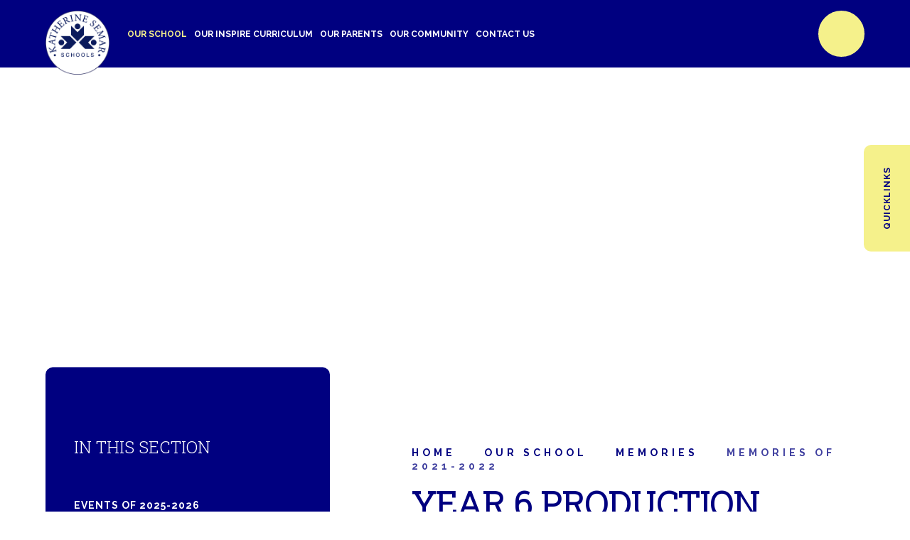

--- FILE ---
content_type: text/html
request_url: https://www.katherinesemar.co.uk/gallery/?pid=443&gcatid=10&albumid=301
body_size: 49700
content:

<!DOCTYPE html>
<!--[if IE 7]><html class="no-ios no-js lte-ie9 lte-ie8 lte-ie7" lang="en" xml:lang="en"><![endif]-->
<!--[if IE 8]><html class="no-ios no-js lte-ie9 lte-ie8"  lang="en" xml:lang="en"><![endif]-->
<!--[if IE 9]><html class="no-ios no-js lte-ie9"  lang="en" xml:lang="en"><![endif]-->
<!--[if !IE]><!--> <html class="no-ios no-js"  lang="en" xml:lang="en"><!--<![endif]-->
	<head>
		<meta http-equiv="X-UA-Compatible" content="IE=edge" />
		<meta http-equiv="content-type" content="text/html; charset=utf-8"/>
		
		<link rel="canonical" href="https://www.katherinesemar.co.uk/gallery/?pid=443&amp;gcatid=10&amp;albumid=301">
		<script>window.FontAwesomeConfig = {showMissingIcons: false};</script><link rel="stylesheet" media="screen" href="https://cdn.juniperwebsites.co.uk/_includes/font-awesome/5.7.1/css/fa-web-font.css?cache=v4.6.56.3">
<script defer src="https://cdn.juniperwebsites.co.uk/_includes/font-awesome/5.7.1/js/fontawesome-all.min.js?cache=v4.6.56.3"></script>
<script defer src="https://cdn.juniperwebsites.co.uk/_includes/font-awesome/5.7.1/js/fa-v4-shims.min.js?cache=v4.6.56.3"></script>

		<title>Katherine Semar Schools - Year 6 Production</title>
		
		<style type="text/css">
			:root {
				
				--col-pri: rgb(34, 34, 34);
				
				--col-sec: rgb(136, 136, 136);
				
			}
		</style>
		
<!--[if IE]>
<script>
console = {log:function(){return;}};
</script>
<![endif]-->

<script>
	var boolItemEditDisabled;
	var boolLanguageMode, boolLanguageEditOriginal;
	var boolViewingConnect;
	var boolConnectDashboard;
	var displayRegions = [];
	var intNewFileCount = 0;
	strItemType = "photo album";
	strSubItemType = "photo album";

	var featureSupport = {
		tagging: false,
		eventTagging: false
	};
	var boolLoggedIn = false;
boolAdminMode = false;
	var boolSuperUser = false;
strCookieBarStyle = 'bar';
	intParentPageID = "443";
	intCurrentItemID = 301;
	intCurrentCatID = 10;	strPhotoGalleryUploadLocation = 'top';

boolIsHomePage = false;
	boolItemEditDisabled = true;
	boolLanguageEditOriginal=true;
	strCurrentLanguage='en-gb';	strFileAttachmentsUploadLocation = 'bottom';	boolViewingConnect = false;	boolConnectDashboard = false;	var objEditorComponentList = {};

</script>

<script src="https://cdn.juniperwebsites.co.uk/admin/_includes/js/mutation_events.min.js?cache=v4.6.56.3"></script>
<script src="https://cdn.juniperwebsites.co.uk/admin/_includes/js/jquery/jquery.js?cache=v4.6.56.3"></script>
<script src="https://cdn.juniperwebsites.co.uk/admin/_includes/js/jquery/jquery.prefilter.js?cache=v4.6.56.3"></script>
<script src="https://cdn.juniperwebsites.co.uk/admin/_includes/js/jquery/jquery.query.js?cache=v4.6.56.3"></script>
<script src="https://cdn.juniperwebsites.co.uk/admin/_includes/js/jquery/js.cookie.js?cache=v4.6.56.3"></script>
<script src="/_includes/editor/template-javascript.asp?cache=260112"></script>
<script src="/admin/_includes/js/functions/minified/functions.login.new.asp?cache=260112"></script>

  <script>

  </script>
<link href="https://www.katherinesemar.co.uk/feeds/album.asp?albumid=301&amp;pid=443&amp;gcatid=10" rel="alternate" type="application/rss+xml" title="Katherine Semar Schools - Album Feed"><link href="https://www.katherinesemar.co.uk/feeds/gallery.asp?gcatid=10&amp;pid=443" rel="alternate" type="application/rss+xml" title="Katherine Semar Schools - Gallery Feed"><link rel="stylesheet" media="screen" href="/_site/css/main.css?cache=260112">


	<meta name="mobile-web-app-capable" content="yes">
	<meta name="apple-mobile-web-app-capable" content="yes">
	<meta name="viewport" content="width=device-width, initial-scale=1, minimum-scale=1, maximum-scale=1">

	<link rel="author" href="/humans.txt">
	<link rel="icon" href="/_site/images/favicons/favicon.ico">
	<link rel="apple-touch-icon" href="/_site/images/favicons/favicon.png">
	<link href="https://fonts.googleapis.com/css2?family=Raleway:ital,wght@0,300;0,400;0,700;0,900;1,400;1,700&family=Roboto+Slab:wght@300&display=swap" rel="stylesheet"> 

	<link rel="stylesheet" href="/_site/css/print.css" type="text/css" media="print">

	<script type="text/javascript">
	var iOS = ( navigator.userAgent.match(/(iPad|iPhone|iPod)/g) ? true : false );
	if (iOS) { $('html').removeClass('no-ios').addClass('ios'); }
	</script>

	<!--[if lt IE 9]>
	<link rel="stylesheet" href="/_site/css/ie.css" type="text/css">
	<![endif]-->
<link rel="stylesheet" media="screen" href="https://cdn.juniperwebsites.co.uk/_includes/css/content-blocks.css?cache=v4.6.56.3">
<link rel="stylesheet" media="screen" href="/_includes/css/cookie-colour.asp?cache=260112">
<link rel="stylesheet" media="screen" href="https://cdn.juniperwebsites.co.uk/_includes/css/cookies.css?cache=v4.6.56.3">
<link rel="stylesheet" media="screen" href="https://cdn.juniperwebsites.co.uk/_includes/css/cookies.advanced.css?cache=v4.6.56.3">
<link rel="stylesheet" media="screen" href="/_site/css/gallery.css?cache=260112">
<link rel="stylesheet" media="screen" href="https://cdn.juniperwebsites.co.uk/admin/_includes/js/lightgallery_v2/css/lightgallery-bundle.min.css?cache=v4.6.56.3">
<script integrity="sha512-n82wdm8yNoOCDS7jsP6OEe12S0GHQV7jGSwj5V2tcNY/KM3z+oSDraUN3Hjf3EgOS9HWa4s3DmSSM2Z9anVVRQ==" crossorigin="anonymous" referrerpolicy="no-referrer" src="https://cdnjs.cloudflare.com/ajax/libs/lightgallery/2.8.1/lightgallery.min.js?cache=260112"></script>
<script integrity="sha512-TFYXjHb/UymEC8RX54XLkgjfmBt/ekXY4qbw7IeSTvsUHsmvQzYN3oVdud8Qqgi4/dPpUKLJA9RkYj2U7sIZ0w==" crossorigin="anonymous" referrerpolicy="no-referrer" src="https://cdnjs.cloudflare.com/ajax/libs/lightgallery/2.8.1/plugins/autoplay/lg-autoplay.min.js?cache=260112"></script>
<script integrity="sha512-TCjJYS48Xyn1lM1tXcSlfLR/K8wVagbOYRuuDZOAJog0h4ECN79ak5IeszyiCGmhC2jvrVBnS1rPPwpxpHjN4w==" crossorigin="anonymous" referrerpolicy="no-referrer" src="https://cdnjs.cloudflare.com/ajax/libs/lightgallery/2.8.1/plugins/fullscreen/lg-fullscreen.min.js?cache=260112"></script>
<script integrity="sha512-JJ6kXdrz+7LlX78Nb0TttHqmOXaRmfmzrL1Z1W33cILbfhCK6/4IdDdi9COOfeggOWJTbqVoNiC/j9fLCJGLlw==" crossorigin="anonymous" referrerpolicy="no-referrer" src="https://cdnjs.cloudflare.com/ajax/libs/lightgallery/2.8.1/plugins/thumbnail/lg-thumbnail.min.js?cache=260112"></script>
<script integrity="sha512-Pj7YuT7FtS/ag8hcPK0jGMersZh30rTlDTYlUEOvLKMkD15+PxIKV1WEhJBihHS5Vcotqi6z18jerW+UTuLK4Q==" crossorigin="anonymous" referrerpolicy="no-referrer" src="https://cdnjs.cloudflare.com/ajax/libs/lightgallery/2.8.1/plugins/hash/lg-hash.min.js?cache=260112"></script>
<script integrity="sha512-/nVDv6BV2iCSxA44tgJLUgxmURDKfoUYdpLah0Hz8s3rpWBMHeiSzrr7bplsMBf+mF2L//RXX2q/SE6B0UhCRA==" crossorigin="anonymous" referrerpolicy="no-referrer" src="https://cdnjs.cloudflare.com/ajax/libs/lightgallery/2.8.1/plugins/zoom/lg-zoom.min.js?cache=260112"></script>
<script src="https://cdn.juniperwebsites.co.uk/gallery/js/gallery.js?cache=v4.6.56.3"></script>
<link rel="stylesheet" media="screen" href="https://cdn.juniperwebsites.co.uk/_includes/css/overlord.css?cache=v4.6.56.3">
<link rel="stylesheet" media="screen" href="https://cdn.juniperwebsites.co.uk/_includes/css/templates.css?cache=v4.6.56.3">
<link rel="stylesheet" media="screen" href="/_site/css/attachments.css?cache=260112">
<link rel="stylesheet" media="screen" href="/_site/css/templates.css?cache=260112">
<style>#print_me { display: none;}</style><script src="https://cdn.juniperwebsites.co.uk/admin/_includes/js/modernizr.js?cache=v4.6.56.3"></script>

        <meta property="og:site_name" content="Katherine Semar Schools" />
        <meta property="og:title" content="Year 6 Production" />
        <meta property="og:image" content="https://www.katherinesemar.co.uk/_site/data/images/galleries/301/IMG5691.JPG" />
        <meta property="og:type" content="website" />
        <meta property="twitter:card" content="summary" />
</head>


    <body>


<div id="print_me"></div>
<div class="mason mason--inner mason--no-demo">

	<a name="header" class="header__anchor"></a>

	<!--[if lt IE 9]>
	<div class="browserwarning">You are viewing a basic version of this site. Please upgrade your browser for the full experience.</div>
	<![endif]-->

	
	
	<div class="hero__wrapper">
		<header class="header">
			<div class="header__inner">
				<a class="logo" href="/">
					<img src="/_site/images/design/logo.png" alt="" />
				</a>
				<button class="btnreset menu__btn" data-toggle=".mason--menu">			
					<span class="menu__btn__text menu__btn__text--open">Menu</span>
					<span class="menu__btn__text menu__btn__text--close"></span>
				</button>
				<nav class="menu">
					<ul class="listreset menu__list"><li class="menu__item menu__item--page_1"><a class="menu__item__link" id="page_1" href="/"><span>Home</span></a><button class="menu__item__button" data-tab=".menu__item--page_1--expand"><i class="menu__item__button__icon fa fa-angle-down"></i></button></li><li class="menu__item menu__item--page_7 menu__item--subitems menu__item--selected"><a class="menu__item__link" id="page_7" href="/page/?title=Our+School&amp;pid=7"><span>Our School</span></a><button class="menu__item__button" data-tab=".menu__item--page_7--expand"><i class="menu__item__button__icon fa fa-angle-down"></i></button><ul class="menu__item__sub"><li class="menu__item menu__item--page_27"><a class="menu__item__link" id="page_27" href="/page/?title=Statutory+Information&amp;pid=27"><span>Statutory Information</span></a><button class="menu__item__button" data-tab=".menu__item--page_27--expand"><i class="menu__item__button__icon fa fa-angle-down"></i></button></li><li class="menu__item menu__item--url_3"><a class="menu__item__link" id="url_3" href="/calendar/?calid=1,2,3,4&amp;pid=7&amp;viewid=3"><span>School Calendar</span></a><button class="menu__item__button" data-tab=".menu__item--url_3--expand"><i class="menu__item__button__icon fa fa-angle-down"></i></button></li><li class="menu__item menu__item--page_8"><a class="menu__item__link" id="page_8" href="/page/?title=Headteacher%27s+Welcome&amp;pid=8"><span>Headteacher's Welcome</span></a><button class="menu__item__button" data-tab=".menu__item--page_8--expand"><i class="menu__item__button__icon fa fa-angle-down"></i></button></li><li class="menu__item menu__item--page_9"><a class="menu__item__link" id="page_9" href="/page/?title=School+Values&amp;pid=9"><span>School Values</span></a><button class="menu__item__button" data-tab=".menu__item--page_9--expand"><i class="menu__item__button__icon fa fa-angle-down"></i></button></li><li class="menu__item menu__item--page_11"><a class="menu__item__link" id="page_11" href="/page/?title=Our+Staff&amp;pid=11"><span>Our Staff</span></a><button class="menu__item__button" data-tab=".menu__item--page_11--expand"><i class="menu__item__button__icon fa fa-angle-down"></i></button></li><li class="menu__item menu__item--page_12"><a class="menu__item__link" id="page_12" href="/page/?title=Ofsted+Reports&amp;pid=12"><span>Ofsted Reports</span></a><button class="menu__item__button" data-tab=".menu__item--page_12--expand"><i class="menu__item__button__icon fa fa-angle-down"></i></button></li><li class="menu__item menu__item--page_73"><a class="menu__item__link" id="page_73" href="/page/?title=Safeguarding&amp;pid=73"><span>Safeguarding</span></a><button class="menu__item__button" data-tab=".menu__item--page_73--expand"><i class="menu__item__button__icon fa fa-angle-down"></i></button></li><li class="menu__item menu__item--page_18"><a class="menu__item__link" id="page_18" href="/page/?title=Policies+and+Documents&amp;pid=18"><span>Policies and Documents</span></a><button class="menu__item__button" data-tab=".menu__item--page_18--expand"><i class="menu__item__button__icon fa fa-angle-down"></i></button></li><li class="menu__item menu__item--page_26"><a class="menu__item__link" id="page_26" href="/page/?title=Vacancies&amp;pid=26"><span>Vacancies</span></a><button class="menu__item__button" data-tab=".menu__item--page_26--expand"><i class="menu__item__button__icon fa fa-angle-down"></i></button></li><li class="menu__item menu__item--page_19"><a class="menu__item__link" id="page_19" href="/page/?title=GDPR&amp;pid=19"><span>GDPR</span></a><button class="menu__item__button" data-tab=".menu__item--page_19--expand"><i class="menu__item__button__icon fa fa-angle-down"></i></button></li><li class="menu__item menu__item--page_431"><a class="menu__item__link" id="page_431" href="/page/?title=School+Development+Plan&amp;pid=431"><span>School Development Plan</span></a><button class="menu__item__button" data-tab=".menu__item--page_431--expand"><i class="menu__item__button__icon fa fa-angle-down"></i></button></li><li class="menu__item menu__item--page_443 menu__item--selected"><a class="menu__item__link" id="page_443" href="/page/?title=Memories&amp;pid=443"><span>Memories</span></a><button class="menu__item__button" data-tab=".menu__item--page_443--expand"><i class="menu__item__button__icon fa fa-angle-down"></i></button></li><li class="menu__item menu__item--page_447"><a class="menu__item__link" id="page_447" href="/page/?title=Volunteering+at+KSS&amp;pid=447"><span>Volunteering at KSS</span></a><button class="menu__item__button" data-tab=".menu__item--page_447--expand"><i class="menu__item__button__icon fa fa-angle-down"></i></button></li><li class="menu__item menu__item--page_453"><a class="menu__item__link" id="page_453" href="/page/?title=British+Values&amp;pid=453"><span>British Values</span></a><button class="menu__item__button" data-tab=".menu__item--page_453--expand"><i class="menu__item__button__icon fa fa-angle-down"></i></button></li><li class="menu__item menu__item--page_449"><a class="menu__item__link" id="page_449" href="/page/?title=Equality+%26amp%3B+Diversity&amp;pid=449"><span>Equality &amp; Diversity</span></a><button class="menu__item__button" data-tab=".menu__item--page_449--expand"><i class="menu__item__button__icon fa fa-angle-down"></i></button></li><li class="menu__item menu__item--page_450"><a class="menu__item__link" id="page_450" href="/page/?title=SMSC&amp;pid=450"><span>SMSC</span></a><button class="menu__item__button" data-tab=".menu__item--page_450--expand"><i class="menu__item__button__icon fa fa-angle-down"></i></button></li><li class="menu__item menu__item--page_461"><a class="menu__item__link" id="page_461" href="/page/?title=Climate+Action+Plan&amp;pid=461"><span>Climate Action Plan</span></a><button class="menu__item__button" data-tab=".menu__item--page_461--expand"><i class="menu__item__button__icon fa fa-angle-down"></i></button></li></ul></li><li class="menu__item menu__item--page_30 menu__item--subitems"><a class="menu__item__link" id="page_30" href="/page/?title=Our+INSPIRE+Curriculum&amp;pid=30"><span>Our INSPIRE Curriculum</span></a><button class="menu__item__button" data-tab=".menu__item--page_30--expand"><i class="menu__item__button__icon fa fa-angle-down"></i></button><ul class="menu__item__sub"><li class="menu__item menu__item--page_420"><a class="menu__item__link" id="page_420" href="/page/?title=Remote+Learning&amp;pid=420"><span>Remote Learning</span></a><button class="menu__item__button" data-tab=".menu__item--page_420--expand"><i class="menu__item__button__icon fa fa-angle-down"></i></button></li><li class="menu__item menu__item--page_33"><a class="menu__item__link" id="page_33" href="/page/?title=ONLINE+Safety&amp;pid=33"><span>ONLINE Safety</span></a><button class="menu__item__button" data-tab=".menu__item--page_33--expand"><i class="menu__item__button__icon fa fa-angle-down"></i></button></li><li class="menu__item menu__item--page_34"><a class="menu__item__link" id="page_34" href="/page/?title=Our+Results&amp;pid=34"><span>Our Results</span></a><button class="menu__item__button" data-tab=".menu__item--page_34--expand"><i class="menu__item__button__icon fa fa-angle-down"></i></button></li><li class="menu__item menu__item--page_35"><a class="menu__item__link" id="page_35" href="/page/?title=Special+Educational+Needs+and+Disabilities&amp;pid=35"><span>Special Educational Needs and Disabilities</span></a><button class="menu__item__button" data-tab=".menu__item--page_35--expand"><i class="menu__item__button__icon fa fa-angle-down"></i></button></li><li class="menu__item menu__item--page_37"><a class="menu__item__link" id="page_37" href="/page/?title=Ambassadors+%26amp%3B+School+Council&amp;pid=37"><span>Ambassadors &amp; School Council</span></a><button class="menu__item__button" data-tab=".menu__item--page_37--expand"><i class="menu__item__button__icon fa fa-angle-down"></i></button></li><li class="menu__item menu__item--page_68"><a class="menu__item__link" id="page_68" href="/page/?title=Pupil+Premium&amp;pid=68"><span>Pupil Premium</span></a><button class="menu__item__button" data-tab=".menu__item--page_68--expand"><i class="menu__item__button__icon fa fa-angle-down"></i></button></li><li class="menu__item menu__item--page_69"><a class="menu__item__link" id="page_69" href="/page/?title=Sports+Premium&amp;pid=69"><span>Sports Premium</span></a><button class="menu__item__button" data-tab=".menu__item--page_69--expand"><i class="menu__item__button__icon fa fa-angle-down"></i></button></li><li class="menu__item menu__item--page_91"><a class="menu__item__link" id="page_91" href="/page/?title=Subject+Information&amp;pid=91"><span>Subject Information</span></a><button class="menu__item__button" data-tab=".menu__item--page_91--expand"><i class="menu__item__button__icon fa fa-angle-down"></i></button></li><li class="menu__item menu__item--page_36"><a class="menu__item__link" id="page_36" href="/page/?title=Home+Learning&amp;pid=36"><span>Home Learning</span></a><button class="menu__item__button" data-tab=".menu__item--page_36--expand"><i class="menu__item__button__icon fa fa-angle-down"></i></button></li><li class="menu__item menu__item--page_434"><a class="menu__item__link" id="page_434" href="/page/?title=Early+Years+Foundation+Stage&amp;pid=434"><span>Early Years Foundation Stage</span></a><button class="menu__item__button" data-tab=".menu__item--page_434--expand"><i class="menu__item__button__icon fa fa-angle-down"></i></button></li><li class="menu__item menu__item--page_442"><a class="menu__item__link" id="page_442" href="/page/?title=Our+Teaching+Pedagogy&amp;pid=442"><span>Our Teaching Pedagogy</span></a><button class="menu__item__button" data-tab=".menu__item--page_442--expand"><i class="menu__item__button__icon fa fa-angle-down"></i></button></li></ul></li><li class="menu__item menu__item--page_38 menu__item--subitems"><a class="menu__item__link" id="page_38" href="/page/?title=Our+Parents&amp;pid=38"><span>Our Parents</span></a><button class="menu__item__button" data-tab=".menu__item--page_38--expand"><i class="menu__item__button__icon fa fa-angle-down"></i></button><ul class="menu__item__sub"><li class="menu__item menu__item--page_102"><a class="menu__item__link" id="page_102" href="/page/?title=New+to+Katherine+Semar%3F&amp;pid=102"><span>New to Katherine Semar?</span></a><button class="menu__item__button" data-tab=".menu__item--page_102--expand"><i class="menu__item__button__icon fa fa-angle-down"></i></button></li><li class="menu__item menu__item--page_39"><a class="menu__item__link" id="page_39" href="/page/?title=Meal+Menus&amp;pid=39"><span>Meal Menus</span></a><button class="menu__item__button" data-tab=".menu__item--page_39--expand"><i class="menu__item__button__icon fa fa-angle-down"></i></button></li><li class="menu__item menu__item--page_40"><a class="menu__item__link" id="page_40" href="/page/?title=Parent+Forum&amp;pid=40"><span>Parent Forum</span></a><button class="menu__item__button" data-tab=".menu__item--page_40--expand"><i class="menu__item__button__icon fa fa-angle-down"></i></button></li><li class="menu__item menu__item--page_41"><a class="menu__item__link" id="page_41" href="/page/?title=PTA&amp;pid=41"><span>PTA</span></a><button class="menu__item__button" data-tab=".menu__item--page_41--expand"><i class="menu__item__button__icon fa fa-angle-down"></i></button></li><li class="menu__item menu__item--page_45"><a class="menu__item__link" id="page_45" href="/page/?title=Extracurricular+Clubs+and+Squads&amp;pid=45"><span>Extracurricular Clubs and Squads</span></a><button class="menu__item__button" data-tab=".menu__item--page_45--expand"><i class="menu__item__button__icon fa fa-angle-down"></i></button></li><li class="menu__item menu__item--page_46"><a class="menu__item__link" id="page_46" href="/page/?title=Ace+Club&amp;pid=46"><span>Ace Club</span></a><button class="menu__item__button" data-tab=".menu__item--page_46--expand"><i class="menu__item__button__icon fa fa-angle-down"></i></button></li><li class="menu__item menu__item--page_99"><a class="menu__item__link" id="page_99" href="/page/?title=Admissions+for+2026&amp;pid=99"><span>Admissions for 2026</span></a><button class="menu__item__button" data-tab=".menu__item--page_99--expand"><i class="menu__item__button__icon fa fa-angle-down"></i></button></li><li class="menu__item menu__item--page_48"><a class="menu__item__link" id="page_48" href="/page/?title=Newsletters+and+Letters&amp;pid=48"><span>Newsletters and Letters</span></a><button class="menu__item__button" data-tab=".menu__item--page_48--expand"><i class="menu__item__button__icon fa fa-angle-down"></i></button></li><li class="menu__item menu__item--page_72"><a class="menu__item__link" id="page_72" href="/page/?title=SchoolMoney+and+TEACHERS+TO+PARENTS&amp;pid=72"><span>SchoolMoney and TEACHERS TO PARENTS</span></a><button class="menu__item__button" data-tab=".menu__item--page_72--expand"><i class="menu__item__button__icon fa fa-angle-down"></i></button></li><li class="menu__item menu__item--page_71"><a class="menu__item__link" id="page_71" href="/page/?title=School+Uniform&amp;pid=71"><span>School Uniform</span></a><button class="menu__item__button" data-tab=".menu__item--page_71--expand"><i class="menu__item__button__icon fa fa-angle-down"></i></button></li><li class="menu__item menu__item--page_70"><a class="menu__item__link" id="page_70" href="/page/?title=Term+Dates&amp;pid=70"><span>Term Dates</span></a><button class="menu__item__button" data-tab=".menu__item--page_70--expand"><i class="menu__item__button__icon fa fa-angle-down"></i></button></li><li class="menu__item menu__item--page_115"><a class="menu__item__link" id="page_115" href="/page/?title=Attendance&amp;pid=115"><span>Attendance</span></a><button class="menu__item__button" data-tab=".menu__item--page_115--expand"><i class="menu__item__button__icon fa fa-angle-down"></i></button></li><li class="menu__item menu__item--page_114"><a class="menu__item__link" id="page_114" href="/page/?title=Wellbeing+and+Emotional+Support&amp;pid=114"><span>Wellbeing and Emotional Support</span></a><button class="menu__item__button" data-tab=".menu__item--page_114--expand"><i class="menu__item__button__icon fa fa-angle-down"></i></button></li><li class="menu__item menu__item--page_454"><a class="menu__item__link" id="page_454" href="/page/?title=What+do+our+parents+say+about+us%3F&amp;pid=454"><span>What do our parents say about us?</span></a><button class="menu__item__button" data-tab=".menu__item--page_454--expand"><i class="menu__item__button__icon fa fa-angle-down"></i></button></li><li class="menu__item menu__item--page_459"><a class="menu__item__link" id="page_459" href="/page/?title=SEND+%2D+PINS+Project&amp;pid=459"><span>SEND - PINS Project</span></a><button class="menu__item__button" data-tab=".menu__item--page_459--expand"><i class="menu__item__button__icon fa fa-angle-down"></i></button></li></ul></li><li class="menu__item menu__item--page_51 menu__item--subitems"><a class="menu__item__link" id="page_51" href="/page/?title=Our+Community&amp;pid=51"><span>Our Community</span></a><button class="menu__item__button" data-tab=".menu__item--page_51--expand"><i class="menu__item__button__icon fa fa-angle-down"></i></button><ul class="menu__item__sub"><li class="menu__item menu__item--page_17"><a class="menu__item__link" id="page_17" href="/page/?title=Meadows+Nursery&amp;pid=17"><span>Meadows Nursery</span></a><button class="menu__item__button" data-tab=".menu__item--page_17--expand"><i class="menu__item__button__icon fa fa-angle-down"></i></button></li><li class="menu__item menu__item--page_15"><a class="menu__item__link" id="page_15" href="/page/?title=Saffron+Academy+Trust&amp;pid=15"><span>Saffron Academy Trust</span></a><button class="menu__item__button" data-tab=".menu__item--page_15--expand"><i class="menu__item__button__icon fa fa-angle-down"></i></button></li><li class="menu__item menu__item--page_16"><a class="menu__item__link" id="page_16" href="/page/?title=Saffron+Teaching+Hub&amp;pid=16"><span>Saffron Teaching Hub</span></a><button class="menu__item__button" data-tab=".menu__item--page_16--expand"><i class="menu__item__button__icon fa fa-angle-down"></i></button></li><li class="menu__item menu__item--page_56"><a class="menu__item__link" id="page_56" href="/page/?title=Governors&amp;pid=56"><span>Governors</span></a><button class="menu__item__button" data-tab=".menu__item--page_56--expand"><i class="menu__item__button__icon fa fa-angle-down"></i></button></li><li class="menu__item menu__item--page_117"><a class="menu__item__link" id="page_117" href="/page/?title=Community+Noticeboard&amp;pid=117"><span>Community Noticeboard</span></a><button class="menu__item__button" data-tab=".menu__item--page_117--expand"><i class="menu__item__button__icon fa fa-angle-down"></i></button></li></ul></li><li class="menu__item menu__item--page_448"><a class="menu__item__link" id="page_448" href="/page/?title=Contact+us&amp;pid=448"><span>Contact us</span></a><button class="menu__item__button" data-tab=".menu__item--page_448--expand"><i class="menu__item__button__icon fa fa-angle-down"></i></button></li></ul>
					<div class="menu__extra">
						<!--<a class="menu__extra__btn" href="https://www.twitter.com/KatherineSemar" target="_blank"><i class="fab fa-twitter"></i><span>Twitter</span></a>-->
						<button class="btnreset menu__extra__btn menu__extra__btn--search" data-toggle=".mason--search"><i class="fas fa-search"></i></button>
						<div class="menu__search">
							<form class="menu__search__form" method="post" action="/search/default.asp?pid=0">
								<input class="inputreset" type="text" name="searchValue" placeholder="Search" />
								<button class="btnreset" type="submit" name="Search"><i class="fas fa-search"></i></button>
							</form>
							<button class="btnreset menu__search__close" data-remove=".mason--search" title="Close Search"><i class="fas fa-times"></i></button>
						</div>
					</div>
				</nav>
			</div>
		</header>
		
		<section class="hero">
			<div class="hero__inner">
				<ul class="listreset hero__slideshow"><li class="hero__slideshow__item"><div class="lazySlide hero__slideshow__item__img" data-src="/_site/data/files/images/slideshow/03585F26BE931E23B4990BAF7F1BFDA6.jpg" data-fill="true"></div></li><li class="hero__slideshow__item"><div class="lazySlide hero__slideshow__item__img" data-src="/_site/data/files/images/slideshow/0B62EC66FC74B5A8C4653F681D2A3F37.jpg" data-fill="true"></div></li><li class="hero__slideshow__item"><div class="lazySlide hero__slideshow__item__img" data-src="/_site/data/files/images/slideshow/20DF6E0CD15D5880483EC81649C637A2.jpg" data-fill="true"></div></li><li class="hero__slideshow__item"><div class="lazySlide hero__slideshow__item__img" data-src="/_site/data/files/images/slideshow/299F962AB307DA6DFB599949629B3BA2.jpg" data-fill="true"></div></li><li class="hero__slideshow__item"><div class="lazySlide hero__slideshow__item__img" data-src="/_site/data/files/images/slideshow/3B7C81DE46C2E7B0933A0962FD29CD82.jpg" data-fill="true"></div></li><li class="hero__slideshow__item"><div class="lazySlide hero__slideshow__item__img" data-src="/_site/data/files/images/slideshow/87F01F00014EF49CAB2D8BA1CC2D1F2F.jpg" data-fill="true"></div></li><li class="hero__slideshow__item"><div class="lazySlide hero__slideshow__item__img" data-src="/_site/data/files/images/slideshow/881E33FA8C0CE7F2A3AAC9A1613FF4FF.jpg" data-fill="true"></div></li><li class="hero__slideshow__item"><div class="lazySlide hero__slideshow__item__img" data-src="/_site/data/files/images/slideshow/8BCEF7E37610042442CA88C2562F3F89.jpg" data-fill="true"></div></li><li class="hero__slideshow__item"><div class="lazySlide hero__slideshow__item__img" data-src="/_site/data/files/images/slideshow/9973D4C52D7A9ED605C11AE57AC886B8.jpg" data-fill="true"></div></li><li class="hero__slideshow__item"><div class="lazySlide hero__slideshow__item__img" data-src="/_site/data/files/images/slideshow/A3E87ED0CE2F81FF2E8E70EB6E7423BB.jpg" data-fill="true"></div></li><li class="hero__slideshow__item"><div class="lazySlide hero__slideshow__item__img" data-src="/_site/data/files/images/slideshow/A94EF01AF2A912D15E1ACAB25300D713.jpg" data-fill="true"></div></li><li class="hero__slideshow__item"><div class="lazySlide hero__slideshow__item__img" data-src="/_site/data/files/images/slideshow/AA2176696DE3B7FEB6AFC7CD680B9AB9.jpg" data-fill="true"></div></li><li class="hero__slideshow__item"><div class="lazySlide hero__slideshow__item__img" data-src="/_site/data/files/images/slideshow/B11EE6183343F105B6D05DD44E0712D8.jpg" data-fill="true"></div></li><li class="hero__slideshow__item"><div class="lazySlide hero__slideshow__item__img" data-src="/_site/data/files/images/slideshow/B57F610BF34687D87AF2B4BCFE4A6855.jpg" data-fill="true"></div></li><li class="hero__slideshow__item"><div class="lazySlide hero__slideshow__item__img" data-src="/_site/data/files/images/slideshow/E0C06D8EAB8EF730B980642D28E04E35.jpg" data-fill="true"></div></li><li class="hero__slideshow__item"><div class="lazySlide hero__slideshow__item__img" data-src="/_site/data/files/images/slideshow/E160BD09529228BD7C505120275FE7C3.jpg" data-fill="true"></div></li><li class="hero__slideshow__item"><div class="lazySlide hero__slideshow__item__img" data-src="/_site/data/files/images/slideshow/EB7E3D76ACDD3E4B41584055F4FBDCBB.jpg" data-fill="true"></div></li><li class="hero__slideshow__item"><div class="lazySlide hero__slideshow__item__img" data-src="/_site/data/files/images/slideshow/F1FE5CB21F870FBC20F6546A088AEE8A.jpg" data-fill="true"></div></li></ul>
			</div>
		</section>
		
		<div class="quicklinks">
			<button class="btnreset quicklinks__toggle" data-toggle=".mason--quicklinks"><span>Quicklinks<i class="fas fa-angle-up"></i></span></button>
			<ul class="listreset quicklinks__list"><li class="quicklinks__item"><a class="quicklinks__item__link" href="/page/?title=Meal+menus&pid=39" target="_self">Meal Menu</a></li><li class="quicklinks__item"><a class="quicklinks__item__link" href="/calendar/?calid=1,2,3,4&pid=7&viewid=3" target="">Calendar</a></li><li class="quicklinks__item"><a class="quicklinks__item__link" href="/page/?title=Newsletters+and+letters&pid=48" target="_self">Newsletters</a></li><li class="quicklinks__item"><a class="quicklinks__item__link" href="/page/?title=COVID+Home+Learning&pid=420" target="_self">Home Learning</a></li><li class="quicklinks__item"><a class="quicklinks__item__link" href="/news/?pid=443&nid=9" target="_self">Events of 2025-2026</a></li></ul>
		</div>
	</div>

	
	<main class="main">
		<div class="center main__inner">
			<div class="content content--photo_album"><ul class="content__path"><li class="content__path__item content__path__item--page_1"><a class="content__path__item__link" href="/">Home</a><span class="content__path__item__sep"><i class="fas fa-angle-right"></i></span></li><li class="content__path__item content__path__item--page_7 content__path__item--selected"><a class="content__path__item__link" href="/page/?title=Our+School&amp;pid=7">Our School</a><span class="content__path__item__sep"><i class="fas fa-angle-right"></i></span></li><li class="content__path__item content__path__item--page_443 content__path__item--selected"><a class="content__path__item__link" href="/page/?title=Memories&amp;pid=443">Memories</a><span class="content__path__item__sep"><i class="fas fa-angle-right"></i></span></li><li class="content__path__item content__path__item--photo_gallery_10 content__path__item--selected"><a class="content__path__item__link" href="/gallery/?pid=443&amp;gcatid=10">Memories of 2021-2022</a><span class="content__path__item__sep"><i class="fas fa-angle-right"></i></span></li></ul><h1 class="content__title" id="itemTitle">Year 6 Production</h1>
			<div class="content__region"><p style="margin-left:0cm; margin-right:0cm; text-align:justify">The children of Year 6 were transported to a galaxy far, far away for their end of year production. Called &lsquo;Star Warts&rsquo;, the story was about Luke Warmwater and his aunt, Daft Ada, who live a lonely life on their secluded space station, Junction 51. But when Princess Nebula&#39;s ship crash lands into Luke&#39;s bedroom, they soon learn of the evil Umpire and his dark desire to conquer the universe.</p>
</div><div class="content__album"><ul class="content__album__list content__album__list--2 feed">
<li id="content__album__list__item--11832" class="content__album__list__item content__album__list__item--11832" data-sub-html="#content__album__list__item--11832>.content__album__list__item__info"><a class="content__album__list__item__image" href="/_site/data/images/galleries/301/IMG5699.JPG"><img src="/_site/data/images/galleries/301/thumb-IMG5699.JPG" data-fill=".content__album__list__item__image" alt="IMG5699" /></a><div class="content__album__list__item__info"><h3 class="content__album__list__item__info__title">IMG5699</h3><p class="content__album__list__item__info__desc"></p></div><div class="content__album__list__item__edit__data"><div class="src">IMG5699.JPG</div><div class="id">11832</div><div class="title">IMG5699</div><div class="desc"></div></div><div class="content__album__list__item__edit__fields"></div></li>
<li id="content__album__list__item--11831" class="content__album__list__item content__album__list__item--11831" data-sub-html="#content__album__list__item--11831>.content__album__list__item__info"><a class="content__album__list__item__image" href="/_site/data/images/galleries/301/IMG5693.JPG"><img src="/_site/data/images/galleries/301/thumb-IMG5693.JPG" data-fill=".content__album__list__item__image" alt="IMG5693" /></a><div class="content__album__list__item__info"><h3 class="content__album__list__item__info__title">IMG5693</h3><p class="content__album__list__item__info__desc"></p></div><div class="content__album__list__item__edit__data"><div class="src">IMG5693.JPG</div><div class="id">11831</div><div class="title">IMG5693</div><div class="desc"></div></div><div class="content__album__list__item__edit__fields"></div></li>
<li id="content__album__list__item--11830" class="content__album__list__item content__album__list__item--11830" data-sub-html="#content__album__list__item--11830>.content__album__list__item__info"><a class="content__album__list__item__image" href="/_site/data/images/galleries/301/IMG5692.JPG"><img src="/_site/data/images/galleries/301/thumb-IMG5692.JPG" data-fill=".content__album__list__item__image" alt="IMG5692" /></a><div class="content__album__list__item__info"><h3 class="content__album__list__item__info__title">IMG5692</h3><p class="content__album__list__item__info__desc"></p></div><div class="content__album__list__item__edit__data"><div class="src">IMG5692.JPG</div><div class="id">11830</div><div class="title">IMG5692</div><div class="desc"></div></div><div class="content__album__list__item__edit__fields"></div></li>
<li id="content__album__list__item--11829" class="content__album__list__item content__album__list__item--11829 content__album__list__item--thumbnail" data-sub-html="#content__album__list__item--11829>.content__album__list__item__info"><a class="content__album__list__item__image" href="/_site/data/images/galleries/301/IMG5691.JPG"><img src="/_site/data/images/galleries/301/thumb-IMG5691.JPG" data-fill=".content__album__list__item__image" alt="IMG5691" /></a><div class="content__album__list__item__info"><h3 class="content__album__list__item__info__title">IMG5691</h3><p class="content__album__list__item__info__desc"></p></div><div class="content__album__list__item__edit__data"><div class="src">IMG5691.JPG</div><div class="id">11829</div><div class="title">IMG5691</div><div class="desc"></div></div><div class="content__album__list__item__edit__fields"></div></li></ul>				</div>
			</div>
			<aside class="subnav">
				<h2 class="subnav__title">In This Section</h2>
				<ul class="subnav__list"><li class="subnav__list__item subnav__list__item--news_category_9"><a class="subnav__list__item__link" id="news_category_9" href="/news/?pid=443&amp;nid=9">Events of 2025-2026</a></li><li class="subnav__list__item subnav__list__item--news_category_8"><a class="subnav__list__item__link" id="news_category_8" href="/news/?pid=443&amp;nid=8">Memories of 2024-2025</a></li><li class="subnav__list__item subnav__list__item--news_category_5"><a class="subnav__list__item__link" id="news_category_5" href="/news/?pid=443&amp;nid=5">Memories of 2023-2024</a></li><li class="subnav__list__item subnav__list__item--photo_gallery_13"><a class="subnav__list__item__link" id="photo_gallery_13" href="/gallery/?pid=443&amp;gcatid=13">Norfolk Lakes 2023</a></li><li class="subnav__list__item subnav__list__item--news_category_4"><a class="subnav__list__item__link" id="news_category_4" href="/news/?pid=443&amp;nid=4">Memories of 2022-2023</a></li><li class="subnav__list__item subnav__list__item--photo_gallery_10 subnav__list__item--selected"><a class="subnav__list__item__link" id="photo_gallery_10" href="/gallery/?pid=443&amp;gcatid=10">Memories of 2021-2022</a></li><li class="subnav__list__item subnav__list__item--news_category_2"><a class="subnav__list__item__link" id="news_category_2" href="/news/?pid=443&amp;nid=2">Memories of 2020-2021</a></li><li class="subnav__list__item subnav__list__item--photo_gallery_5"><a class="subnav__list__item__link" id="photo_gallery_5" href="/gallery/?pid=443&amp;gcatid=5">Memories of 2019-2020</a></li><li class="subnav__list__item subnav__list__item--photo_gallery_6"><a class="subnav__list__item__link" id="photo_gallery_6" href="/gallery/?pid=443&amp;gcatid=6">Memories of 2018-2019</a></li><li class="subnav__list__item subnav__list__item--photo_gallery_7"><a class="subnav__list__item__link" id="photo_gallery_7" href="/gallery/?pid=443&amp;gcatid=7">Memories of 2017-2018</a></li></ul>
			</aside>
		</div>
	</main>
	

	<footer>
		<div class="footer__top">
			<div class="footer__inner">
				<div class="footer__left">
					<img class="footer__logo" src="/_site/images/design/logo.png" alt="Katherine Semar Schools" />
					<p class="footer__text">&copy; 2026&nbsp;Katherine Semar Schools<br>
					School Website Design by <a rel="nofollow" target="_blank" href="https://websites.junipereducation.org/"> e4education</a></p>
				</div>
				<div class="footer__center">
					<p class="footer__contact">Mrs. J. Puxley, Headteacher<br>Katherine Semar Infant and Junior Schools<br>Ross Close<br>Saffron Walden<br>CB11 4DU<br>Tel: <a href="tel:01799521120">01799 521120</a><br>Email: <a href="mailto:admin-inf@katherinesemar.net">admin-inf@katherinesemar.net</a></p>
				</div>
				<div class="footer__right">
					<ul class="listreset footer__links">
						<li><a href="https://www.katherinesemar.co.uk/accessibility.asp?level=high-vis&amp;item=photo_album_301" title="This link will display the current page in high visibility mode, suitable for screen reader software">High Visibility Version</a></li>
						<li><a href="https://www.katherinesemar.co.uk/accessibility-statement/">Accessibility Statement</a></li>
						<li><a href="https://www.katherinesemar.co.uk/sitemap/">Sitemap</a></li>
						<li><a href="/privacy-cookies/">Privacy Policy</a></li>
						<li><a href="#" id="cookie_settings" role="button" title="Cookie Settings" aria-label="Cookie Settings">Cookie Settings</a>
<script>
	$(document).ready(function() {
		$('#cookie_settings').on('click', function(event) { 
			event.preventDefault();
			$('.cookie_information__icon').trigger('click');
		});
	}); 
</script></li>
					</ul>
				</div>
			</div>
		</div>
		<div class="footer__bot">
			<div class="footer__inner">
				<a class="footer__trust" href="http://www.saffron.academy/" target="_blank"><img src="/_site/images/design/trustLogo.png" alt="Saffron Academy Trust" /></a>
				<p class="footer__company">Saffron Academy Trust is a company registered in England and Wales with company number 7618351</p>
			</div>
		</div>
	</footer>
</div>

<script src="/_includes/js/mason.js"></script>
<script src="/_site/js/min/jquery.cycle2.min.js"></script>
<script src="/_site/js/min/functions.min.js"></script>
<script src="/_site/js/min/scripts.min.js"></script>
<script src="https://cdn.juniperwebsites.co.uk/admin/_includes/js/functions/minified/functions.dialog.js?cache=v4.6.56.3"></script>
<div class="cookie_information cookie_information--bar cookie_information--bottom cookie_information--left cookie_information--active"> <div class="cookie_information__icon_container "> <div class="cookie_information__icon " title="Cookie Settings"><i class="fa fa-exclamation"></i></div> <div class="cookie_information__hex "></div> </div> <div class="cookie_information__inner"> <div class="cookie_information__hex cookie_information__hex--large"></div> <div class="cookie_information__info"> <span class="cookie_information_heading ">Cookie Policy</span> <article>This site uses cookies to store information on your computer. <a href="/privacy-cookies" title="See cookie policy">Click here for more information</a><div class="cookie_information__buttons"><button class="cookie_information__button " data-type="allow" title="Allow" aria-label="Allow">Allow</button><button class="cookie_information__button  " data-type="deny" title="Deny" aria-label="Deny">Deny</button></div></article> </div> <button class="cookie_information__close"><i class="fa fa-times" ria-hidden="true"></i></button> </div></div>

<script>
    var strDialogTitle = 'Cookie Settings',
        strDialogSaveButton = 'Save',
        strDialogRevokeButton = 'Revoke';

    $(document).ready(function(){
        $('.cookie_information__icon, .cookie_information__close').on('click', function() {
            $('.cookie_information').toggleClass('cookie_information--active');
        });

        if ($.cookie.allowed()) {
            $('.cookie_information__icon_container').addClass('cookie_information__icon_container--hidden');
            $('.cookie_information').removeClass('cookie_information--active');
        }

        $(document).on('click', '.cookie_information__button', function() {
            var strType = $(this).data('type');
            if (strType === 'settings') {
                openCookieSettings();
            } else {
                saveCookiePreferences(strType, '');
            }
        });
        if (!$('.cookie_ui').length) {
            $('body').append($('<div>', {
                class: 'cookie_ui'
            }));
        }

        var openCookieSettings = function() {
            $('body').e4eDialog({
                diagTitle: strDialogTitle,
                contentClass: 'clublist--add',
                width: '500px',
                height: '90%',
                source: '/privacy-cookies/cookie-popup.asp',
                bind: false,
                appendTo: '.cookie_ui',
                buttons: [{
                    id: 'primary',
                    label: strDialogSaveButton,
                    fn: function() {
                        var arrAllowedItems = [];
                        var strType = 'allow';
                        arrAllowedItems.push('core');
                        if ($('#cookie--targeting').is(':checked')) arrAllowedItems.push('targeting');
                        if ($('#cookie--functional').is(':checked')) arrAllowedItems.push('functional');
                        if ($('#cookie--performance').is(':checked')) arrAllowedItems.push('performance');
                        if (!arrAllowedItems.length) strType = 'deny';
                        if (!arrAllowedItems.length === 4) arrAllowedItems = 'all';
                        saveCookiePreferences(strType, arrAllowedItems.join(','));
                        this.close();
                    }
                }, {
                    id: 'close',
                    
                    label: strDialogRevokeButton,
                    
                    fn: function() {
                        saveCookiePreferences('deny', '');
                        this.close();
                    }
                }]
            });
        }
        var saveCookiePreferences = function(strType, strCSVAllowedItems) {
            if (!strType) return;
            if (!strCSVAllowedItems) strCSVAllowedItems = 'all';
            $.ajax({
                'url': '/privacy-cookies/json.asp?action=updateUserPreferances',
                data: {
                    preference: strType,
                    allowItems: strCSVAllowedItems === 'all' ? '' : strCSVAllowedItems
                },
                success: function(data) {
                    var arrCSVAllowedItems = strCSVAllowedItems.split(',');
                    if (data) {
                        if ('allow' === strType && (strCSVAllowedItems === 'all' || (strCSVAllowedItems.indexOf('core') > -1 && strCSVAllowedItems.indexOf('targeting') > -1) && strCSVAllowedItems.indexOf('functional') > -1 && strCSVAllowedItems.indexOf('performance') > -1)) {
                            if ($(document).find('.no__cookies').length > 0) {
                                $(document).find('.no__cookies').each(function() {
                                    if ($(this).data('replacement')) {
                                        var replacement = $(this).data('replacement')
                                        $(this).replaceWith(replacement);
                                    } else {
                                        window.location.reload();
                                    }
                                });
                            }
                            $('.cookie_information__icon_container').addClass('cookie_information__icon_container--hidden');
                            $('.cookie_information').removeClass('cookie_information--active');
                            $('.cookie_information__info').find('article').replaceWith(data);
                        } else {
                            $('.cookie_information__info').find('article').replaceWith(data);
                            if(strType === 'dontSave' || strType === 'save') {
                                $('.cookie_information').removeClass('cookie_information--active');
                            } else if(strType === 'deny') {
                                $('.cookie_information').addClass('cookie_information--active');
                            } else {
                                $('.cookie_information').removeClass('cookie_information--active');
                            }
                        }
                    }
                }
            });
        }
    });
</script><script>
var loadedJS = {"https://cdn.juniperwebsites.co.uk/_includes/font-awesome/5.7.1/js/fontawesome-all.min.js": true,"https://cdn.juniperwebsites.co.uk/_includes/font-awesome/5.7.1/js/fa-v4-shims.min.js": true,"https://cdn.juniperwebsites.co.uk/admin/_includes/js/mutation_events.min.js": true,"https://cdn.juniperwebsites.co.uk/admin/_includes/js/jquery/jquery.js": true,"https://cdn.juniperwebsites.co.uk/admin/_includes/js/jquery/jquery.prefilter.js": true,"https://cdn.juniperwebsites.co.uk/admin/_includes/js/jquery/jquery.query.js": true,"https://cdn.juniperwebsites.co.uk/admin/_includes/js/jquery/js.cookie.js": true,"/_includes/editor/template-javascript.asp": true,"/admin/_includes/js/functions/minified/functions.login.new.asp": true,"https://cdnjs.cloudflare.com/ajax/libs/lightgallery/2.8.1/lightgallery.min.js": true,"https://cdnjs.cloudflare.com/ajax/libs/lightgallery/2.8.1/plugins/autoplay/lg-autoplay.min.js": true,"https://cdnjs.cloudflare.com/ajax/libs/lightgallery/2.8.1/plugins/fullscreen/lg-fullscreen.min.js": true,"https://cdnjs.cloudflare.com/ajax/libs/lightgallery/2.8.1/plugins/thumbnail/lg-thumbnail.min.js": true,"https://cdnjs.cloudflare.com/ajax/libs/lightgallery/2.8.1/plugins/hash/lg-hash.min.js": true,"https://cdnjs.cloudflare.com/ajax/libs/lightgallery/2.8.1/plugins/zoom/lg-zoom.min.js": true,"https://cdn.juniperwebsites.co.uk/gallery/js/gallery.js": true,"https://cdn.juniperwebsites.co.uk/admin/_includes/js/modernizr.js": true,"https://cdn.juniperwebsites.co.uk/admin/_includes/js/functions/minified/functions.dialog.js": true};
var loadedCSS = {"https://cdn.juniperwebsites.co.uk/_includes/font-awesome/5.7.1/css/fa-web-font.css": true,"/_site/css/main.css": true,"https://cdn.juniperwebsites.co.uk/_includes/css/content-blocks.css": true,"/_includes/css/cookie-colour.asp": true,"https://cdn.juniperwebsites.co.uk/_includes/css/cookies.css": true,"https://cdn.juniperwebsites.co.uk/_includes/css/cookies.advanced.css": true,"/_site/css/gallery.css": true,"https://cdn.juniperwebsites.co.uk/admin/_includes/js/lightgallery_v2/css/lightgallery-bundle.min.css": true,"https://cdn.juniperwebsites.co.uk/_includes/css/overlord.css": true,"https://cdn.juniperwebsites.co.uk/_includes/css/templates.css": true,"/_site/css/attachments.css": true,"/_site/css/templates.css": true};
</script>


</body>
</html>

--- FILE ---
content_type: text/css
request_url: https://www.katherinesemar.co.uk/_site/css/main.css?cache=260112
body_size: 30313
content:
/*! normalize.css v1.1.2 | MIT License | git.io/normalize */article,aside,details,figcaption,figure,footer,header,hgroup,main,nav,section,summary{display:block}audio,canvas,video{display:inline-block;*display:inline;*zoom:1}audio:not([controls]){display:none;height:0}[hidden]{display:none}html{font-size:100%;-ms-text-size-adjust:100%;-webkit-text-size-adjust:100%}button,html,input,select,textarea{font-family:sans-serif}body{margin:0}a:focus{outline:thin dotted}a:active,a:hover{outline:0}h1{font-size:2em;margin:0.67em 0}h2{font-size:1.5em;margin:0.83em 0}h3{font-size:1.17em;margin:1em 0}h4{font-size:1em;margin:1.33em 0}h5{font-size:0.83em;margin:1.67em 0}h6{font-size:0.67em;margin:2.33em 0}abbr[title]{border-bottom:1px dotted}b,strong{font-weight:bold}blockquote{margin:1em 40px}dfn{font-style:italic}hr{-moz-box-sizing:content-box;-webkit-box-sizing:content-box;box-sizing:content-box;height:0}mark{background:#ff0;color:#000}p,pre{margin:1em 0}code,kbd,pre,samp{font-family:monospace, serif;_font-family:'courier new', monospace;font-size:1em}pre{white-space:pre;white-space:pre-wrap;word-wrap:break-word}q{quotes:none}q:after,q:before{content:'';content:none}small{font-size:80%}sub,sup{font-size:75%;line-height:0;position:relative;vertical-align:baseline}sup{top:-0.5em}sub{bottom:-0.25em}dl,menu,ol,ul{margin:1em 0}dd{margin:0 0 0 40px}menu,ol,ul{padding:0 0 0 40px}nav ol,nav ul{list-style:none;list-style-image:none}img{border:0;-ms-interpolation-mode:bicubic}svg:not(:root){overflow:hidden}figure{margin:0}form{margin:0}fieldset{border:1px solid #c0c0c0;margin:0;padding:0.35em 0.625em 0.75em}legend{border:0;padding:0;white-space:normal;*margin-left:-7px}button,input,select,textarea{font-size:100%;margin:0;vertical-align:baseline;*vertical-align:middle}button,input{line-height:normal}button,select{text-transform:none}button,html input[type=button],input[type=reset],input[type=submit]{-webkit-appearance:button;cursor:pointer;*overflow:visible}button[disabled],html input[disabled]{cursor:default}input[type=checkbox],input[type=radio]{-webkit-box-sizing:border-box;box-sizing:border-box;padding:0;*height:13px;*width:13px}input[type=search]{-webkit-appearance:textfield;-webkit-box-sizing:content-box;-moz-box-sizing:content-box;box-sizing:content-box}input[type=search]::-webkit-search-cancel-button,input[type=search]::-webkit-search-decoration{-webkit-appearance:none}button::-moz-focus-inner,input::-moz-focus-inner{border:0;padding:0}textarea{overflow:auto;vertical-align:top}table{border-collapse:collapse;border-spacing:0}body{font-size:100%}.mason,body,html{width:100%;height:100%}body{background:#FFFFFF}.mason *,.mason :after,.mason :before{-webkit-box-sizing:border-box;box-sizing:border-box;*behavior:url("/_includes/polyfills/boxsizing.htc")}.mason--resizing *{-webkit-transition:none;-o-transition:none;transition:none}.mason{width:1024px;min-height:100%;height:auto!important;height:100%;margin:0 auto;clear:both;position:relative;overflow:hidden;background:#FFFFFF}@media (min-width:0px){.mason{width:auto}}.mason{color:#182338;font-family:"Raleway", sans-serif}button,input,select,textarea{font-family:"Raleway", sans-serif}.video{max-width:100%;position:relative;background:#000}.video iframe{width:100%;height:100%;position:absolute;border:0}.region h1,.region h2,.region h3,.region h4,.region h5,.region h6{color:#444444;font-family:"Roboto Slab", serif;font-weight:normal;line-height:1.5em}.region a{color:#4587D0;text-decoration:none}.region hr{width:100%;height:0;margin:0;border:0;border-bottom:1px solid #000080}.region iframe,.region img{max-width:100%}.region img{height:auto!important}.region img[data-fill]{max-width:none}.region figure{max-width:100%;padding:2px;margin:1em 0;border:1px solid #000080;background:#E4EBED}.region figure img{clear:both}.region figure figcaption{clear:both}.region blockquote{margin:1em 0;padding:0 0 0 1em}.region table{max-width:100%;margin:1em 0;clear:both;border:1px solid #000080;background:#E4EBED}.region td,.region th{text-align:left;padding:0.25em 0.5em;border:1px solid #000080}.region label{margin-right:.5em;display:block}.region legend{padding:0 .5em}.region label em,.region legend em{color:#CF1111;font-style:normal;margin-left:.2em}.region input{max-width:100%}.region input[type=password],.region input[type=text]{width:18em;height:2em;display:block;padding:0 0 0 .5em;border:1px solid #000080}.region input[type=checkbox],.region input[type=radio]{width:1em;height:1em;margin:.4em}.region textarea{max-width:100%;display:block;padding:.5em;border:1px solid #000080}.region select{max-width:100%;width:18em;height:2em;padding:.2em;border:1px solid #000080}.region select[size]{height:auto;padding:.2em}.region fieldset{border-color:#000080}.captcha{display:block;margin:0 0 1em}.captcha__help{max-width:28em}.captcha__help--extended{max-width:26em}.captcha__elements{width:200px}.btn{height:auto;margin-top:-1px;display:inline-block;padding:0 1em;color:#000080;line-height:2.8em;letter-spacing:1px;text-decoration:none;text-transform:uppercase;border:1px solid #000080;background:transparent;-webkit-transition:background .4s, color .4s;-o-transition:background .4s, color .4s;transition:background .4s, color .4s}.btn:focus,.btn:hover{color:#FFF;background:#000080}.btn__icon,.btn__text{float:left;margin:0 0.2em;line-height:inherit}.btn__icon{font-size:1.5em;margin-top:-2px}.btn--disabled{color:#999;border-color:#999;cursor:default}.btn--disabled:focus,.btn--disabled:hover{color:#999;background:transparent}.anchor{visibility:hidden;position:absolute;top:0}#forumUpdateForm fieldset{margin:1em 0}#forumUpdateForm .cmsForm__field{display:block;clear:both}.mason--admin .anchor{margin-top:-110px}.ui_toolbar{clear:both;margin:1em 0;line-height:2.1em}.ui_toolbar:after,.ui_toolbar:before{content:'';display:table}.ui_toolbar:after{clear:both}.lte-ie7 .ui_toolbar{zoom:1}.ui_left>*,.ui_right>*,.ui_toolbar>*{margin:0 .5em 0 0;float:left}.ui_right>:last-child,.ui_toolbar>:last-child{margin-right:0}.ui_left{float:left}.ui_right{float:right;margin-left:.5em}.ui_button,.ui_select,.ui_tag{margin:0 .5em 0 0;position:relative;float:left;text-align:left}.ui_button,.ui_select>div,.ui_tag{height:2.1em;padding:0 .6em;position:relative;font-size:1em;white-space:nowrap;color:#444444!important;line-height:2.1em;border:1px solid;border-color:rgba(0, 0, 0, 0.15) rgba(0, 0, 0, 0.15) rgba(0, 0, 0, 0.25);border-radius:0px;background-color:#F8F8F8;background-image:none}.ui_button:hover,.ui_select:hover>div{background-color:#E0E0E0}.ui_button.ui_button--selected,.ui_select.ui_select--selected>div{background-color:#E0E0E0}.ui_button.ui_button--disabled,.ui_select.ui_select--disabled>div{cursor:default;color:rgba(68, 68, 68, 0.25)!important;background-color:#F8F8F8}.ui_button{margin:0 .3em 0 0;cursor:pointer;outline:none!important;text-decoration:none;-webkit-transition:background .3s;-o-transition:background .3s;transition:background .3s}.ui_card{padding:1em;display:block;text-align:left;color:#444444;background-color:#F8F8F8;border:1px solid!important;border-color:rgba(0, 0, 0, 0.15) rgba(0, 0, 0, 0.15) rgba(0, 0, 0, 0.25)!important;border-radius:0px}.ui_card:after,.ui_card:before{content:'';display:table;clear:both}.ui_card--void{padding:0;overflow:hidden}.ui_card--void>*{margin:-1px -2px -1px -1px}.ui_card__img{margin:0 -1em;display:block;overflow:hidden;border:2px solid #F8F8F8}.ui_card__img--top{margin:-1em -1em 0;border-radius:0px 0px 0 0}.ui_card__img--full{margin:-1em;border-radius:0px}.ui_txt{margin:0 0 0.8em;font-weight:300;line-height:1.6em}.ui_txt__title{margin:0.66667em 0;font-size:1.2em;font-weight:400;line-height:1.33333em}.ui_txt__bold{margin:0.8em 0;font-weight:400}.ui_txt__sub{margin:-1em 0 1em;font-size:0.8em;font-weight:300;line-height:2em}.ui_txt__content{font-size:0.9em;line-height:1.77778em}.ui_txt__content *{display:inline;margin:0}.ui_txt--truncate_3,.ui_txt--truncate_4,.ui_txt--truncate_5,.ui_txt--truncate_6,.ui_txt--truncate_7,.ui_txt--truncate_8,.ui_txt--truncate_9{position:relative;overflow:hidden}.ui_txt--truncate_3:after,.ui_txt--truncate_4:after,.ui_txt--truncate_5:after,.ui_txt--truncate_6:after,.ui_txt--truncate_7:after,.ui_txt--truncate_8:after,.ui_txt--truncate_9:after{content:'';width:50%;height:1.6em;display:block;position:absolute;right:0;bottom:0;background:-webkit-gradient(linear, left top, right top, from(rgba(248, 248, 248, 0)), to(#f8f8f8));background:-webkit-linear-gradient(left, rgba(248, 248, 248, 0), #f8f8f8);background:-o-linear-gradient(left, rgba(248, 248, 248, 0), #f8f8f8);background:linear-gradient(to right, rgba(248, 248, 248, 0), #f8f8f8)}.ui_txt--truncate_3{height:4.8em}.ui_txt--truncate_3 .ui_txt__title{max-height:1.33333em;overflow:hidden}.ui_txt--truncate_4{height:6.4em}.ui_txt--truncate_4 .ui_txt__title{max-height:2.66667em;overflow:hidden}.ui_txt--truncate_5{height:8em}.ui_txt--truncate_5 .ui_txt__title{max-height:4em;overflow:hidden}.ui_txt--truncate_6{height:9.6em}.ui_txt--truncate_6 .ui_txt__title{max-height:5.33333em;overflow:hidden}.ui_txt--truncate_7{height:11.2em}.ui_txt--truncate_7 .ui_txt__title{max-height:6.66667em;overflow:hidden}.ui_txt--truncate_8{height:12.8em}.ui_txt--truncate_8 .ui_txt__title{max-height:8em;overflow:hidden}.ui_txt--truncate_9{height:14.4em}.ui_txt--truncate_9 .ui_txt__title{max-height:9.33333em;overflow:hidden}.ui_select{padding:0}.ui_select>div{padding:0 1.5em 0 .6em;cursor:pointer;outline:none!important;text-decoration:none;-webkit-transition:background .3s;-o-transition:background .3s;transition:background .3s}.ui_select>div:after{content:'';display:block;position:absolute;right:.6em;top:50%;margin-top:-2px;border:4px solid;border-left-color:transparent;border-right-color:transparent;border-bottom-color:transparent}.ui_select>ul{padding:0;margin:.75em 0 0;display:none;list-style:none;overflow:hidden;background:#fff;position:absolute;z-index:8;top:100%;right:0}.ui_select>ul li{height:2.1em;padding:.15em;clear:both;position:relative;border-bottom:1px solid #ddd}.ui_select>ul li span{width:.6em;height:.6em;margin:.6em;float:left}.ui_select>ul li label{margin:0 3.6em 0 1.8em;display:block;white-space:nowrap}.ui_select>ul li input{position:absolute;top:50%;right:0.15em;-webkit-transform:translate(0, -50%);-ms-transform:translate(0, -50%);transform:translate(0, -50%)}.ui_select--selected>ul{display:block}.ui_group{float:left;margin:0 .3em 0 0}.ui_group .ui_button{float:left;margin:0;border-radius:0;border-left-color:rgba(255, 255, 255, 0.15)}.ui_group .ui_button:first-child{border-radius:0px 0 0 0px;border-left-color:rgba(0, 0, 0, 0.15)}.ui_group .ui_button:last-child{border-radius:0 0px 0px 0}.ui_icon{height:.5em;font-size:2em;line-height:.5em;display:inline-block;font-family:"Courier New", Courier, monospace}.ui_icon--prev:after{content:"\02039";font-weight:bold}.ui_icon--next:after{content:"\0203A";font-weight:bold}.ui-tooltip{-webkit-box-shadow:0 0 5px #aaa;box-shadow:0 0 5px #aaa;max-width:300px;padding:8px;position:absolute;z-index:9999;font-size:95%;line-height:1.2}html{-webkit-box-sizing:border-box;box-sizing:border-box}*,:after,:before{-webkit-box-sizing:inherit;box-sizing:inherit}p{color:#182338}h1,h2,h3,h4,h5,h6{color:#000080;font-family:"Roboto Slab", serif;font-weight:300}.btnreset{outline:none;border:none;background:none;padding:0;border-radius:0;-webkit-appearance:none}.inputreset{outline:none;border:none;padding:0;border-radius:0;-webkit-appearance:none}.listreset{list-style:none;margin:0;padding:0}.center{width:90%;max-width:1170px;margin-right:auto;margin-left:auto;float:none;margin-right:auto;margin-left:auto}.spread{width:100%;max-width:1300px;padding-right:5%;padding-left:5%;margin-right:auto;margin-left:auto;position:relative}@media (min-width:1301px){.spread{max-width:none;padding-right:calc(50% - 585px);padding-left:calc(50% - 585px)}}.lazy,.lazySlide{opacity:0;-webkit-transition:opacity 1s ease;-o-transition:opacity 1s ease;transition:opacity 1s ease}.lazy img,.lazySlide img{display:block}.lazy.lazyLoaded,.lazySlide.lazyLoaded{opacity:1}[data-fill=true]{overflow:hidden;position:relative}[data-fill=true] img{position:absolute;top:50%;left:50%;-webkit-transform:translate(-50%, -50%);-ms-transform:translate(-50%, -50%);transform:translate(-50%, -50%)}@supports ((-o-object-fit:cover) or (object-fit:cover)){[data-fill=true] img{width:100%;height:100%;-o-object-fit:cover;object-fit:cover;position:static;-webkit-transform:none;-ms-transform:none;transform:none}}.menu__extra__btn{border-radius:50%;width:65px;height:65px;line-height:59px;color:#000080;background-color:#F5F18B;border:3px #F5F18B solid;display:block;margin-right:10px;text-align:center;-webkit-transition:background-color 350ms ease, color 350ms ease;-o-transition:background-color 350ms ease, color 350ms ease;transition:background-color 350ms ease, color 350ms ease}.menu__extra__btn:hover{background-color:#000080;color:#F5F18B}.menu__extra__btn--search{margin-right:0}@media (max-width:1024px){.menu__btn{display:block;background-color:#126599;height:65px;border-radius:32.5px;padding:0 30px;position:relative;z-index:1;-webkit-transition:background-color 350ms ease, color 350ms ease;-o-transition:background-color 350ms ease, color 350ms ease;transition:background-color 350ms ease, color 350ms ease}.menu__btn:hover{background-color:#FAF8BC}.menu__btn:hover .menu__btn__text{color:#000080}.mason--menu .menu__btn{background:none}.mason--menu .menu__btn .menu__btn__text{color:#fff}.menu__btn__text{text-align:center;font-weight:700;text-transform:uppercase;color:#fff}.menu__btn__text:before{font-weight:400;font-family:"FontAwesome"}.menu__btn__text--open{display:inline-block}.mason--menu .menu__btn__text--open{display:none}.menu__btn__text--open:before{content:"\f0c9";margin-right:10px}.menu__btn__text--close{display:none}.mason--menu .menu__btn__text--close{display:inline-block}.menu__btn__text--close:before{content:"\f00d"}.menu{display:none;position:absolute;padding:25px 0;top:0;left:0;right:0;background-color:#000080}.mason--menu .menu{display:block}.menu__extra{padding:0 5%;display:-webkit-box;display:-ms-flexbox;display:flex;-webkit-box-orient:horizontal;-webkit-box-direction:normal;-ms-flex-flow:row wrap;flex-flow:row wrap;margin-top:25px}.menu__extra__btn{width:100%;border-radius:32.5px;margin-right:0;text-decoration:none;margin-bottom:10px}.menu__extra__btn span{margin-left:10px;text-transform:uppercase;font-size:0.875em;font-weight:700;text-decoration:none;color:#fff;letter-spacing:1px}.menu__extra__link{width:100%;text-align:center;margin-top:10px}.menu__extra__btn--search{display:none}.menu__search{background-color:#FAF8BC;border-radius:32.5px;padding:22.5px 30px;width:100%;-webkit-box-ordinal-group:3;-ms-flex-order:2;order:2}.menu__search__form{display:-webkit-box;display:-ms-flexbox;display:flex}.menu__search__form input{font-size:0.875em;letter-spacing:2px;line-height:20px;width:calc(100% - 20px);padding-right:20px;background:none;color:#000080;font-family:"Roboto Slab", serif;font-weight:300}.menu__search__form input::-webkit-input-placeholder{opacity:1;color:#000080;text-transform:uppercase}.menu__search__form input::-moz-placeholder{opacity:1;color:#000080;text-transform:uppercase}.menu__search__form input:-ms-input-placeholder{opacity:1;color:#000080;text-transform:uppercase}.menu__search__form input:-moz-placeholder{opacity:1;color:#000080;text-transform:uppercase}.menu__search__form button{width:20px;color:#000080}.menu__search__close{display:none}.menu__item{position:relative;display:-webkit-box;display:-ms-flexbox;display:flex;-webkit-box-orient:horizontal;-webkit-box-direction:normal;-ms-flex-flow:row wrap;flex-flow:row wrap;padding:15px 5%;-webkit-box-align:center;-ms-flex-align:center;align-items:center;-webkit-box-pack:center;-ms-flex-pack:center;justify-content:center}.menu__item__link{text-decoration:none}.menu__item__link span{display:block;text-transform:uppercase;color:#fff;font-weight:700;line-height:30px;font-size:0.875em}.menu__item__button{display:none}.menu__item--subitems>.menu__item__button{display:block;color:#fff;background:none;width:30px;height:30px;border:none;outline:none;padding:0}.menu__item--subitems.menu__item--expand{padding-bottom:0}.menu__item__sub{display:none;background-color:#F5F18B;border-radius:25px;list-style:none;padding:0;margin:0;width:100%}.menu__item--expand .menu__item__sub{display:block;margin:10px 0 0}.menu__item__sub .menu__item{padding:5px 5%}.menu__item__sub .menu__item__link span{color:#000080}}@media (min-width:1025px){.menu__btn{display:none}.menu{-webkit-box-flex:1;-ms-flex:1 1 auto;flex:1 1 auto;width:calc(100% - 110px - 45px);display:-webkit-box;display:-ms-flexbox;display:flex;-webkit-box-align:center;-ms-flex-align:center;align-items:center;-webkit-box-pack:justify;-ms-flex-pack:justify;justify-content:space-between}.menu__extra{display:-webkit-box;display:-ms-flexbox;display:flex}.menu__extra__btn span{display:none}.menu__search{position:fixed;top:0;left:0;right:0;padding:60px 5%;background-color:#FAF8BC;display:-webkit-box;display:-ms-flexbox;display:flex;-webkit-transform:translateY(-100%);-ms-transform:translateY(-100%);transform:translateY(-100%);-webkit-transition:-webkit-transform 350ms ease;transition:-webkit-transform 350ms ease;-o-transition:transform 350ms ease;transition:transform 350ms ease;transition:transform 350ms ease, -webkit-transform 350ms ease}.mason--search .menu__search{-webkit-transform:translateY(0);-ms-transform:translateY(0);transform:translateY(0)}.menu__search__form{display:-webkit-box;display:-ms-flexbox;display:flex;width:calc(100% - 30px)}.menu__search__form input{font-size:1.5em;letter-spacing:2px;line-height:30px;width:calc(100% - 30px);padding:0 20px;-webkit-box-ordinal-group:2;-ms-flex-order:1;order:1;background:none;color:#000080;font-family:"Roboto Slab", serif;font-weight:300}.menu__search__form input::-webkit-input-placeholder{opacity:1;color:#000080;text-transform:uppercase}.menu__search__form input::-moz-placeholder{opacity:1;color:#000080;text-transform:uppercase}.menu__search__form input:-ms-input-placeholder{opacity:1;color:#000080;text-transform:uppercase}.menu__search__form input:-moz-placeholder{opacity:1;color:#000080;text-transform:uppercase}.menu__search__form button{width:30px;-webkit-box-ordinal-group:1;-ms-flex-order:0;order:0;color:#000080}.menu__search__close{color:#000080;width:30px}.menu__list{display:-webkit-box;display:-ms-flexbox;display:flex;-webkit-box-orient:horizontal;-webkit-box-direction:normal;-ms-flex-flow:row nowrap;flex-flow:row nowrap;-webkit-box-pack:justify;-ms-flex-pack:justify;justify-content:space-between}.menu__item{position:relative;margin-right:10px}}@media (min-width:1025px) and (min-width:1301px){.menu__item{margin-right:30px}}@media (min-width:1025px){.menu__item:last-child{margin-right:0}.menu__item--page_1{display:none}.menu__item__link{display:block;text-decoration:none}.menu__item__link span{font-weight:700;font-size:0.75em;line-height:20px;display:block;position:relative;color:#fff;text-transform:uppercase;-webkit-transition:color 350ms ease;-o-transition:color 350ms ease;transition:color 350ms ease}}@media (min-width:1025px) and (min-width:1301px){.menu__item__link span{font-size:0.875em}}@media (min-width:1025px){.menu__item__button{display:none}.menu__list>.menu__item--selected>.menu__item__link span,.menu__list>.menu__item:hover>.menu__item__link span{color:#F5F18B}.menu__item--subitems:after{content:'';position:absolute;left:0;right:0;width:0;height:0;margin:0 auto;bottom:-37.5px;border-style:solid;border-width:0 10px 10px 10px;border-color:transparent transparent #F5F18B transparent;-webkit-transition:opacity 500ms ease;-o-transition:opacity 500ms ease;transition:opacity 500ms ease;opacity:0;visibility:hidden}.menu__item--subitems>.menu__item__sub{top:calc(100% + 37.5px);left:-50px;margin:0;opacity:0;visibility:hidden;width:400px;display:-webkit-box;display:-ms-flexbox;display:flex;-webkit-box-orient:horizontal;-webkit-box-direction:normal;-ms-flex-flow:row wrap;flex-flow:row wrap;padding:20px;position:absolute;z-index:1;border-radius:10px;background-color:#F5F18B;-webkit-transition:opacity 500ms ease;-o-transition:opacity 500ms ease;transition:opacity 500ms ease}.menu__item--subitems>.menu__item__sub:before{content:'';position:absolute;top:-37.5px;left:0;right:0;height:37.5px}.menu__item--subitems>.menu__item__sub .menu__item{-webkit-box-flex:0;-ms-flex:0 0 auto;flex:0 0 auto;width:calc(50% - 10px);margin-right:0;margin-bottom:20px}.menu__item--subitems>.menu__item__sub .menu__item:nth-child(2n){margin-left:20px}.menu__item--subitems>.menu__item__sub .menu__item:nth-last-child(-n+2){margin-bottom:0}.menu__item--subitems>.menu__item__sub .menu__item__link span{font-size:0.875em;line-height:20px;color:#000080}.menu__item--subitems>.menu__item__sub .menu__item__link:hover span{color:#000080}.menu__item--subitems:hover:after,.menu__item--subitems:hover>.menu__item__sub{opacity:1;visibility:visible}}.admin__edit{position:absolute;top:0;right:0;background:#EF5B25;padding:0 10px;color:#fff;text-decoration:none;line-height:30px;z-index:4}.admin__edit:after{content:'\f040';margin-left:10px;font-family:"FontAwesome"}.header{position:relative;padding:15px 5%;z-index:250;background-color:#000080}.header__inner{display:-webkit-box;display:-ms-flexbox;display:flex;-webkit-box-pack:justify;-ms-flex-pack:justify;justify-content:space-between;-webkit-box-align:center;-ms-flex-align:center;align-items:center}.logo{margin-right:25px;display:-webkit-box;display:-ms-flexbox;display:flex;width:90px;height:65px;-webkit-box-pack:center;-ms-flex-pack:center;justify-content:center;-webkit-box-align:center;-ms-flex-align:center;align-items:center;position:relative}.logo img{width:90px;display:block;position:absolute;left:0;right:0;top:0}.logo h1{margin:0 auto;width:160px;color:#fff;font-size:1em;font-weight:900;text-align:center;position:absolute;font-family:"Raleway", sans-serif;top:100px;left:-50px;right:-50px;text-shadow:0 3px 6px rgba(0, 0, 0, 0.4);text-transform:uppercase}@media (min-width:1301px){.logo{width:130px}.logo img{width:130px;height:130px}.logo h1{top:140px;font-size:1.5em}}@media (min-width:1301px){.logo{margin-right:45px}}.hero__wrapper{position:relative}.hero{z-index:1;position:relative;min-height:315px;max-height:520px;overflow:hidden}.hero:before{display:block;content:"";width:100%;padding-top:36.11111%}.hero__inner{position:absolute;left:0;top:0;right:0;bottom:0}.hero__slideshow{width:100%;height:100%;z-index:0;position:relative}.hero__slideshow__item{width:100%;height:100%}.hero__slideshow__item__img{height:100%}.quicklinks{position:absolute;top:50%;-webkit-transform:translateX(100%) translateY(-50%);-ms-transform:translateX(100%) translateY(-50%);transform:translateX(100%) translateY(-50%);right:0;z-index:5;-webkit-transition:-webkit-transform 350ms ease;transition:-webkit-transform 350ms ease;-o-transition:transform 350ms ease;transition:transform 350ms ease;transition:transform 350ms ease, -webkit-transform 350ms ease}.mason--quicklinks .quicklinks{-webkit-transform:translateY(-50%);-ms-transform:translateY(-50%);transform:translateY(-50%)}.quicklinks__toggle{position:absolute;right:100%;top:50%;width:40px;height:135px;-webkit-transform:translateY(-50%);-ms-transform:translateY(-50%);transform:translateY(-50%);border-top-left-radius:10px;border-bottom-left-radius:10px;background-color:#F5F18B}.quicklinks__toggle span{position:absolute;top:50%;left:50%;display:block;-webkit-transform:translate(-50%, -50%) rotate(-90deg);-ms-transform:translate(-50%, -50%) rotate(-90deg);transform:translate(-50%, -50%) rotate(-90deg);font-size:0.75em;white-space:nowrap;text-transform:uppercase;font-weight:700;letter-spacing:1px;color:#000080;-webkit-transition:color 350ms ease;-o-transition:color 350ms ease;transition:color 350ms ease}.quicklinks__toggle svg{font-size:1.33333em;margin-left:10px;-webkit-transition:-webkit-transform 350ms ease;transition:-webkit-transform 350ms ease;-o-transition:transform 350ms ease;transition:transform 350ms ease;transition:transform 350ms ease, -webkit-transform 350ms ease}.mason--quicklinks .quicklinks__toggle svg{-webkit-transform:scaleY(-1);-ms-transform:scaleY(-1);transform:scaleY(-1)}.quicklinks__toggle:hover span{color:#000080}.quicklinks__list{background-color:#F5F18B;padding:25px;border-top-left-radius:10px;border-bottom-left-radius:10px}.quicklinks__item{margin-bottom:25px}.quicklinks__item a{display:block;color:#000080;text-transform:uppercase;letter-spacing:1px;font-size:0.875em;font-weight:700;text-decoration:none;-webkit-transition:color 350ms ease;-o-transition:color 350ms ease;transition:color 350ms ease}.quicklinks__item:last-child{margin-bottom:0}@media (min-width:1025px){.quicklinks__toggle{width:65px;height:150px}.quicklinks__list{padding:45px}.quicklinks__item{margin-bottom:45px}.quicklinks__item:last-child{margin-bottom:0}}.main{position:relative;z-index:2}@media (min-width:1025px){.main__inner{display:-webkit-box;display:-ms-flexbox;display:flex}}.content{padding:25px 0}.content__title{margin:20px 0;font-size:1.5em;font-weight:900;line-height:1;text-transform:uppercase}.content__region{line-height:1.8;margin-bottom:20px}.content__region a{color:#000080;font-weight:700;text-decoration:none}.content__region a:hover{text-decoration:underline}.content__region h2,.content__region h3,.content__region h4,.content__region h5{font-weight:400;text-transform:uppercase;letter-spacing:2px;color:#000080}.content__region>:first-child{margin-top:0}.content__region>:last-child{margin-bottom:0}.content__block__news_category{max-width:560px}.content__path{list-style:none;margin:0;padding:0}.content__path__item{display:inline}.content__path__item__link{text-decoration:none;color:#000080;font-size:0.875em;font-weight:700;letter-spacing:5px;text-transform:uppercase;-webkit-transition:color 350ms ease;-o-transition:color 350ms ease;transition:color 350ms ease}.content__path__item__link:hover{color:#FAF8BC}.content__path__item__sep{margin:0 20px;color:#000080}.mason--homeFix .content__path__item:first-child{display:none}.content__path__item:last-child .content__path__item__sep{display:none}.content__path__item:last-child .content__path__item__link{opacity:0.75}.content__share__list{margin:0;padding:0;list-style:none}.content__share__list__icon{display:inline-block;margin-right:10px}.content__share__list__icon:last-child{margin-right:0}.content__share__list__icon a{color:inherit;font-size:35px}@media (min-width:1025px){.content{width:calc(100% - 400px);-webkit-box-flex:1;-ms-flex:1 1 auto;flex:1 1 auto;padding:70px 0 70px 115px;-webkit-box-ordinal-group:2;-ms-flex-order:1;order:1}.content__title{font-size:3em}}.subnav{background-color:#000080;padding:25px 0;position:relative;border-radius:10px;margin-bottom:25px}.subnav__title{margin:0 0 25px;padding:0 5%;color:#fff;font-size:1.5em;line-height:1;text-transform:uppercase}.subnav__list{list-style:none;margin:0;padding:0}.subnav__list__item__link{-webkit-transition:background-color 350ms ease, color 350ms ease;-o-transition:background-color 350ms ease, color 350ms ease;transition:background-color 350ms ease, color 350ms ease;padding:25px calc(10% + 25px) 25px 5%;display:block;text-decoration:none;font-size:0.875em;font-weight:700;line-height:20px;color:#fff;text-transform:uppercase;letter-spacing:1px;position:relative}.subnav__list__item__link:after{content:'\f061';font-family:'FontAwesome';font-weight:300;font-size:2em;position:absolute;right:5%;top:50%;-webkit-transform:translateY(-50%);-ms-transform:translateY(-50%);transform:translateY(-50%);opacity:0;-webkit-transition:opacity 350ms ease;-o-transition:opacity 350ms ease;transition:opacity 350ms ease}.subnav__list__item__link:hover{background-color:#F5F18B;color:#000080}.subnav__list__item__link:hover:after{opacity:1}@media (min-width:1025px){.subnav{-webkit-box-flex:0;-ms-flex:0 0 auto;flex:0 0 auto;width:400px;text-align:left;-webkit-box-ordinal-group:1;-ms-flex-order:0;order:0;margin-top:-40px;margin-bottom:0;border-bottom-left-radius:0;border-bottom-right-radius:0;padding:100px 0}.subnav__title{padding:0 40px;margin:0 0 35px}.subnav__list__item__link{padding:25px 105px 25px 40px}.subnav__list__item__link:after{right:40px}}footer{text-align:center;position:relative;}.footer__top{padding:25px 5%;background-color:#000080}.footer__left{margin-bottom:20px}.footer__logo{display:block;margin:0 auto;height:90px}.footer__text{text-transform:uppercase;color:#fff;font-size:0.75em;line-height:1.8;letter-spacing:1px;margin:20px 0 0}.footer__text a{text-decoration:none;color:#fff;-webkit-transition:color 350ms ease;-o-transition:color 350ms ease;transition:color 350ms ease}.footer__text a:hover{color:#FAF8BC}.footer__center{margin-bottom:20px}.footer__contact{text-transform:uppercase;color:#fff;font-size:0.875em;line-height:1.6;letter-spacing:1px;margin:0}.footer__contact a{text-decoration:none;color:#fff;-webkit-transition:color 350ms ease;-o-transition:color 350ms ease;transition:color 350ms ease}.footer__contact a:hover{color:#FAF8BC}.footer__links{text-transform:uppercase;color:#000080;font-size:0.875em;letter-spacing:1px;margin:0}.footer__links a{text-decoration:none;color:#FAF8BC;-webkit-transition:color 350ms ease;-o-transition:color 350ms ease;transition:color 350ms ease}.footer__links a:hover{color:#FAF8BC}.footer__bot{padding:25px 5%;background-color:#152443}.footer__trust{display:block}.footer__trust img{height:60px;display:block;margin:0 auto}.footer__company{color:#fff;font-size:0.75em;text-transform:uppercase;line-height:1.8;max-width:510px;margin:25px auto 0}@media (min-width:1025px){.footer__top{padding:75px 5%;text-align:left}.footer__inner{display:-webkit-box;display:-ms-flexbox;display:flex;-webkit-box-pack:justify;-ms-flex-pack:justify;justify-content:space-between;-webkit-box-align:stretch;-ms-flex-align:stretch;align-items:stretch}.footer__center,.footer__left{margin-bottom:0}.footer__logo{margin:0}.footer__links{height:100%;display:-webkit-box;display:-ms-flexbox;display:flex;-webkit-box-orient:vertical;-webkit-box-direction:normal;-ms-flex-flow:column nowrap;flex-flow:column nowrap;-webkit-box-pack:justify;-ms-flex-pack:justify;justify-content:space-between}.footer__company{text-align:right;margin:0}}

--- FILE ---
content_type: text/css
request_url: https://www.katherinesemar.co.uk/_site/css/gallery.css?cache=260112
body_size: 2908
content:
.content__album__list,.content__gallery__list{list-style:none;margin:0;padding:0}.content__album__list:after,.content__album__list:before,.content__gallery__list:after,.content__gallery__list:before{content:"";display:table}.content__album__list:after,.content__gallery__list:after{clear:both}.content__gallery__toolbar{display:none}.content__album__list__item,.content__gallery__list__item{width:100%;margin-bottom:20px}@media (min-width:415px){.content__album__list__item,.content__gallery__list__item{width:calc(50% - 10px);float:left;margin-right:20px}}@media (min-width:415px) and (max-width:1300px){.content__album__list__item:nth-of-type(2n),.content__gallery__list__item:nth-of-type(2n){margin-right:0}}@media (min-width:1301px){.content__album__list__item,.content__gallery__list__item{width:calc(33.3333% - 14px)}.content__album__list__item:nth-of-type(3n),.content__gallery__list__item:nth-of-type(3n){margin-right:0}}.content__album__list__item__image,.content__gallery__list__item__image{overflow:hidden;position:relative;display:block;width:100%;height:250px}.content__album__list__item__image img,.content__gallery__list__item__image img{-webkit-transform:scale(1);-ms-transform:scale(1);transform:scale(1);-webkit-transition:-webkit-transform 350ms ease;transition:-webkit-transform 350ms ease;-o-transition:transform 350ms ease;transition:transform 350ms ease;transition:transform 350ms ease, -webkit-transform 350ms ease}.content__album__list__item__image:hover img,.content__gallery__list__item__image:hover img{-webkit-transform:scale(1.05);-ms-transform:scale(1.05);transform:scale(1.05)}.content__gallery__list__item__image:before{content:"";position:absolute;top:0;left:0;right:0;bottom:0;background-color:#000;opacity:0.5;z-index:1;-webkit-transition:opacity 350ms ease;-o-transition:opacity 350ms ease;transition:opacity 350ms ease}.content__gallery__list__item__image:hover:before{opacity:0}.content__gallery__list__item__title{position:absolute;bottom:50%;left:5%;right:5%;text-align:center;margin:0;font-size:1.5em;z-index:2;color:#fff}.content__gallery__list__item__date{position:absolute;top:50%;left:5%;right:5%;margin:auto;text-align:center;color:#fff;z-index:2}.content__album__list__item__edit__data,.content__album__list__item__info{display:none}.content__album__list__item__edit__fields{text-align:left;padding:10px;display:none}.content__album__list--editable .content__album__list__item__edit__fields{display:block}.content__album__list__item__edit__fields label{display:block;margin-bottom:5px;text-transform:capitalize}.content__album__list__item__edit__fields label:after{content:":"}.content__album__list__item__edit__fields input{margin-bottom:10px}.content__album__list__item__edit__fields input,.content__album__list__item__edit__fields textarea{width:100%}.content__album__list__item__info__title{color:#000080}.content__album__list__item__info__desc{color:#fff}

--- FILE ---
content_type: text/css
request_url: https://www.katherinesemar.co.uk/_site/css/templates.css?cache=260112
body_size: 2301
content:
.template:after,.template:before{content:"";display:table}.template:after{clear:both}.template__columns{margin:0 -1em}.template__columns__span{width:100%;float:left;padding:0 1em}@media (min-width:769px){.template__columns__span--1{width:8.33333%}.template__columns__span--2{width:16.66667%}.template__columns__span--3{width:25%}.template__columns__span--4{width:33.33333%}.template__columns__span--5{width:41.66667%}.template__columns__span--6{width:50%}.template__columns__span--7{width:58.33333%}.template__columns__span--8{width:66.66667%}.template__columns__span--9{width:75%}.template__columns__span--10{width:83.33333%}.template__columns__span--11{width:91.66667%}.template__columns__span--12{width:100%}}.attention{display:block;width:100%;padding:20px;margin:15px 0;background-color:#000080;font-size:1.1em;color:#fff}.attention p{color:#fff}.button__link{display:inline-block}.button__link a{display:block;line-height:65px;padding:0 30px;border-radius:32.5px;background-color:#F5F18B;font-size:0.875em;font-weight:700;color:#000080;-webkit-box-shadow:0 3px 6px rgba(0, 0, 0, 0.15);box-shadow:0 3px 6px rgba(0, 0, 0, 0.15);text-transform:uppercase;letter-spacing:1px;text-decoration:none!important;-webkit-transition:background-color 350ms ease;-o-transition:background-color 350ms ease;transition:background-color 350ms ease}.button__link a:hover{background-color:#FAF8BC}.table__container{display:block;max-width:100%;overflow:auto;margin:20px 0}.table__container table{border:1px solid #000080}.table__container table thead tr{border:1px solid #000080}.table__container table thead th{border:1px solid #000080;background-color:#000080;color:#fff}.table__container table tbody{border:1px solid #000080}.table__container table tbody td{border:1px solid #000080}.table__container table tbody th{border:1px solid #000080;background-color:#000080;color:#fff}blockquote{margin:1em 0;font-style:italic;padding:25px 0 0 calc(5% + 30px);position:relative;font-size:1.5em;line-height:1.4;background:url("/_site/images/design/quote.png") left 5% top 0 no-repeat}blockquote *{color:#000080}blockquote :first-child{margin-top:0}blockquote :last-child{margin-bottom:0}@media (min-width:1025px){blockquote{background:url("/_site/images/design/quote.png") left 40px top 0 no-repeat;padding:25px 0 0 70px}}